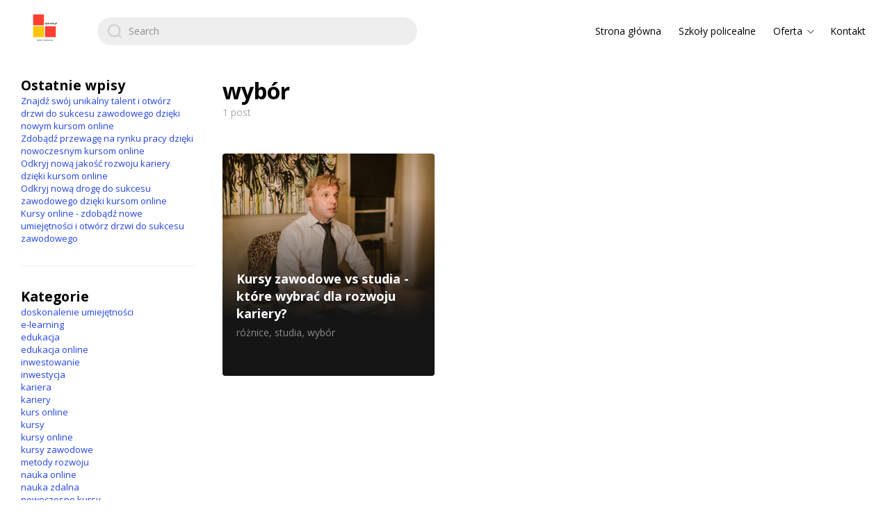

--- FILE ---
content_type: text/html; charset=UTF-8
request_url: https://spb.edu.pl/category/wybor/
body_size: 11565
content:
<!DOCTYPE html>

<html class="no-js" lang="pl-PL">
    <head>
        <meta charset="UTF-8">
        <meta name="viewport" content="width=device-width, initial-scale=1.0">
        <link rel="profile" href="https://gmpg.org/xfn/11">

        <meta name='robots' content='noindex, follow' />
	<style>img:is([sizes="auto" i], [sizes^="auto," i]) { contain-intrinsic-size: 3000px 1500px }</style>
	
	<!-- This site is optimized with the Yoast SEO plugin v26.2 - https://yoast.com/wordpress/plugins/seo/ -->
	<title>Archiwa wybór - spb.edu.pl</title>
	<meta property="og:locale" content="pl_PL" />
	<meta property="og:type" content="article" />
	<meta property="og:title" content="Archiwa wybór - spb.edu.pl" />
	<meta property="og:url" content="https://spb.edu.pl/category/wybor/" />
	<meta property="og:site_name" content="spb.edu.pl" />
	<meta name="twitter:card" content="summary_large_image" />
	<script type="application/ld+json" class="yoast-schema-graph">{"@context":"https://schema.org","@graph":[{"@type":"CollectionPage","@id":"https://spb.edu.pl/category/wybor/","url":"https://spb.edu.pl/category/wybor/","name":"Archiwa wybór - spb.edu.pl","isPartOf":{"@id":"https://spb.edu.pl/#website"},"primaryImageOfPage":{"@id":"https://spb.edu.pl/category/wybor/#primaryimage"},"image":{"@id":"https://spb.edu.pl/category/wybor/#primaryimage"},"thumbnailUrl":"https://spb.edu.pl/wp-content/uploads/sites/24/2023/08/pexels-photo-6517289-scaled.jpeg","breadcrumb":{"@id":"https://spb.edu.pl/category/wybor/#breadcrumb"},"inLanguage":"pl-PL"},{"@type":"ImageObject","inLanguage":"pl-PL","@id":"https://spb.edu.pl/category/wybor/#primaryimage","url":"https://spb.edu.pl/wp-content/uploads/sites/24/2023/08/pexels-photo-6517289-scaled.jpeg","contentUrl":"https://spb.edu.pl/wp-content/uploads/sites/24/2023/08/pexels-photo-6517289-scaled.jpeg","width":2560,"height":1707},{"@type":"BreadcrumbList","@id":"https://spb.edu.pl/category/wybor/#breadcrumb","itemListElement":[{"@type":"ListItem","position":1,"name":"Strona główna","item":"https://spb.edu.pl/"},{"@type":"ListItem","position":2,"name":"wybór"}]},{"@type":"WebSite","@id":"https://spb.edu.pl/#website","url":"https://spb.edu.pl/","name":"spb.edu.pl","description":"Kursy zawodowe dla każdego","publisher":{"@id":"https://spb.edu.pl/#organization"},"potentialAction":[{"@type":"SearchAction","target":{"@type":"EntryPoint","urlTemplate":"https://spb.edu.pl/?s={search_term_string}"},"query-input":{"@type":"PropertyValueSpecification","valueRequired":true,"valueName":"search_term_string"}}],"inLanguage":"pl-PL"},{"@type":"Organization","@id":"https://spb.edu.pl/#organization","name":"spb.edu.pl","url":"https://spb.edu.pl/","logo":{"@type":"ImageObject","inLanguage":"pl-PL","@id":"https://spb.edu.pl/#/schema/logo/image/","url":"https://spb.zaplecze.cfolks.pl/wp-content/uploads/sites/24/2022/03/spb.edu_.pl_.png","contentUrl":"https://spb.zaplecze.cfolks.pl/wp-content/uploads/sites/24/2022/03/spb.edu_.pl_.png","width":500,"height":500,"caption":"spb.edu.pl"},"image":{"@id":"https://spb.edu.pl/#/schema/logo/image/"}}]}</script>
	<!-- / Yoast SEO plugin. -->


<link rel='dns-prefetch' href='//fonts.googleapis.com' />
<link rel="alternate" type="application/rss+xml" title="spb.edu.pl &raquo; Kanał z wpisami" href="https://spb.edu.pl/feed/" />
<link rel="alternate" type="application/rss+xml" title="spb.edu.pl &raquo; Kanał z wpisami zaszufladkowanymi do kategorii wybór" href="https://spb.edu.pl/category/wybor/feed/" />
<script>
window._wpemojiSettings = {"baseUrl":"https:\/\/s.w.org\/images\/core\/emoji\/16.0.1\/72x72\/","ext":".png","svgUrl":"https:\/\/s.w.org\/images\/core\/emoji\/16.0.1\/svg\/","svgExt":".svg","source":{"concatemoji":"https:\/\/spb.edu.pl\/wp-includes\/js\/wp-emoji-release.min.js"}};
/*! This file is auto-generated */
!function(s,n){var o,i,e;function c(e){try{var t={supportTests:e,timestamp:(new Date).valueOf()};sessionStorage.setItem(o,JSON.stringify(t))}catch(e){}}function p(e,t,n){e.clearRect(0,0,e.canvas.width,e.canvas.height),e.fillText(t,0,0);var t=new Uint32Array(e.getImageData(0,0,e.canvas.width,e.canvas.height).data),a=(e.clearRect(0,0,e.canvas.width,e.canvas.height),e.fillText(n,0,0),new Uint32Array(e.getImageData(0,0,e.canvas.width,e.canvas.height).data));return t.every(function(e,t){return e===a[t]})}function u(e,t){e.clearRect(0,0,e.canvas.width,e.canvas.height),e.fillText(t,0,0);for(var n=e.getImageData(16,16,1,1),a=0;a<n.data.length;a++)if(0!==n.data[a])return!1;return!0}function f(e,t,n,a){switch(t){case"flag":return n(e,"\ud83c\udff3\ufe0f\u200d\u26a7\ufe0f","\ud83c\udff3\ufe0f\u200b\u26a7\ufe0f")?!1:!n(e,"\ud83c\udde8\ud83c\uddf6","\ud83c\udde8\u200b\ud83c\uddf6")&&!n(e,"\ud83c\udff4\udb40\udc67\udb40\udc62\udb40\udc65\udb40\udc6e\udb40\udc67\udb40\udc7f","\ud83c\udff4\u200b\udb40\udc67\u200b\udb40\udc62\u200b\udb40\udc65\u200b\udb40\udc6e\u200b\udb40\udc67\u200b\udb40\udc7f");case"emoji":return!a(e,"\ud83e\udedf")}return!1}function g(e,t,n,a){var r="undefined"!=typeof WorkerGlobalScope&&self instanceof WorkerGlobalScope?new OffscreenCanvas(300,150):s.createElement("canvas"),o=r.getContext("2d",{willReadFrequently:!0}),i=(o.textBaseline="top",o.font="600 32px Arial",{});return e.forEach(function(e){i[e]=t(o,e,n,a)}),i}function t(e){var t=s.createElement("script");t.src=e,t.defer=!0,s.head.appendChild(t)}"undefined"!=typeof Promise&&(o="wpEmojiSettingsSupports",i=["flag","emoji"],n.supports={everything:!0,everythingExceptFlag:!0},e=new Promise(function(e){s.addEventListener("DOMContentLoaded",e,{once:!0})}),new Promise(function(t){var n=function(){try{var e=JSON.parse(sessionStorage.getItem(o));if("object"==typeof e&&"number"==typeof e.timestamp&&(new Date).valueOf()<e.timestamp+604800&&"object"==typeof e.supportTests)return e.supportTests}catch(e){}return null}();if(!n){if("undefined"!=typeof Worker&&"undefined"!=typeof OffscreenCanvas&&"undefined"!=typeof URL&&URL.createObjectURL&&"undefined"!=typeof Blob)try{var e="postMessage("+g.toString()+"("+[JSON.stringify(i),f.toString(),p.toString(),u.toString()].join(",")+"));",a=new Blob([e],{type:"text/javascript"}),r=new Worker(URL.createObjectURL(a),{name:"wpTestEmojiSupports"});return void(r.onmessage=function(e){c(n=e.data),r.terminate(),t(n)})}catch(e){}c(n=g(i,f,p,u))}t(n)}).then(function(e){for(var t in e)n.supports[t]=e[t],n.supports.everything=n.supports.everything&&n.supports[t],"flag"!==t&&(n.supports.everythingExceptFlag=n.supports.everythingExceptFlag&&n.supports[t]);n.supports.everythingExceptFlag=n.supports.everythingExceptFlag&&!n.supports.flag,n.DOMReady=!1,n.readyCallback=function(){n.DOMReady=!0}}).then(function(){return e}).then(function(){var e;n.supports.everything||(n.readyCallback(),(e=n.source||{}).concatemoji?t(e.concatemoji):e.wpemoji&&e.twemoji&&(t(e.twemoji),t(e.wpemoji)))}))}((window,document),window._wpemojiSettings);
</script>

<style id='wp-emoji-styles-inline-css'>

	img.wp-smiley, img.emoji {
		display: inline !important;
		border: none !important;
		box-shadow: none !important;
		height: 1em !important;
		width: 1em !important;
		margin: 0 0.07em !important;
		vertical-align: -0.1em !important;
		background: none !important;
		padding: 0 !important;
	}
</style>
<link rel='stylesheet' id='wp-block-library-css' href='https://spb.edu.pl/wp-includes/css/dist/block-library/style.min.css?ver=de86833eb1e3b4cdb6c471acdc682ffa' media='all' />
<style id='classic-theme-styles-inline-css'>
/*! This file is auto-generated */
.wp-block-button__link{color:#fff;background-color:#32373c;border-radius:9999px;box-shadow:none;text-decoration:none;padding:calc(.667em + 2px) calc(1.333em + 2px);font-size:1.125em}.wp-block-file__button{background:#32373c;color:#fff;text-decoration:none}
</style>
<link rel='stylesheet' id='twentig-blocks-css' href='https://spb.edu.pl/wp-content/plugins/twentig/dist/style-index.css?ver=2f2aa03d36da08e54bf6' media='all' />
<style id='global-styles-inline-css'>
:root{--wp--preset--aspect-ratio--square: 1;--wp--preset--aspect-ratio--4-3: 4/3;--wp--preset--aspect-ratio--3-4: 3/4;--wp--preset--aspect-ratio--3-2: 3/2;--wp--preset--aspect-ratio--2-3: 2/3;--wp--preset--aspect-ratio--16-9: 16/9;--wp--preset--aspect-ratio--9-16: 9/16;--wp--preset--color--black: #000000;--wp--preset--color--cyan-bluish-gray: #abb8c3;--wp--preset--color--white: #ffffff;--wp--preset--color--pale-pink: #f78da7;--wp--preset--color--vivid-red: #cf2e2e;--wp--preset--color--luminous-vivid-orange: #ff6900;--wp--preset--color--luminous-vivid-amber: #fcb900;--wp--preset--color--light-green-cyan: #7bdcb5;--wp--preset--color--vivid-green-cyan: #00d084;--wp--preset--color--pale-cyan-blue: #8ed1fc;--wp--preset--color--vivid-cyan-blue: #0693e3;--wp--preset--color--vivid-purple: #9b51e0;--wp--preset--gradient--vivid-cyan-blue-to-vivid-purple: linear-gradient(135deg,rgba(6,147,227,1) 0%,rgb(155,81,224) 100%);--wp--preset--gradient--light-green-cyan-to-vivid-green-cyan: linear-gradient(135deg,rgb(122,220,180) 0%,rgb(0,208,130) 100%);--wp--preset--gradient--luminous-vivid-amber-to-luminous-vivid-orange: linear-gradient(135deg,rgba(252,185,0,1) 0%,rgba(255,105,0,1) 100%);--wp--preset--gradient--luminous-vivid-orange-to-vivid-red: linear-gradient(135deg,rgba(255,105,0,1) 0%,rgb(207,46,46) 100%);--wp--preset--gradient--very-light-gray-to-cyan-bluish-gray: linear-gradient(135deg,rgb(238,238,238) 0%,rgb(169,184,195) 100%);--wp--preset--gradient--cool-to-warm-spectrum: linear-gradient(135deg,rgb(74,234,220) 0%,rgb(151,120,209) 20%,rgb(207,42,186) 40%,rgb(238,44,130) 60%,rgb(251,105,98) 80%,rgb(254,248,76) 100%);--wp--preset--gradient--blush-light-purple: linear-gradient(135deg,rgb(255,206,236) 0%,rgb(152,150,240) 100%);--wp--preset--gradient--blush-bordeaux: linear-gradient(135deg,rgb(254,205,165) 0%,rgb(254,45,45) 50%,rgb(107,0,62) 100%);--wp--preset--gradient--luminous-dusk: linear-gradient(135deg,rgb(255,203,112) 0%,rgb(199,81,192) 50%,rgb(65,88,208) 100%);--wp--preset--gradient--pale-ocean: linear-gradient(135deg,rgb(255,245,203) 0%,rgb(182,227,212) 50%,rgb(51,167,181) 100%);--wp--preset--gradient--electric-grass: linear-gradient(135deg,rgb(202,248,128) 0%,rgb(113,206,126) 100%);--wp--preset--gradient--midnight: linear-gradient(135deg,rgb(2,3,129) 0%,rgb(40,116,252) 100%);--wp--preset--font-size--small: 13px;--wp--preset--font-size--medium: 20px;--wp--preset--font-size--large: 36px;--wp--preset--font-size--x-large: 42px;--wp--preset--spacing--20: 0.44rem;--wp--preset--spacing--30: 0.67rem;--wp--preset--spacing--40: 1rem;--wp--preset--spacing--50: 1.5rem;--wp--preset--spacing--60: 2.25rem;--wp--preset--spacing--70: 3.38rem;--wp--preset--spacing--80: 5.06rem;--wp--preset--shadow--natural: 6px 6px 9px rgba(0, 0, 0, 0.2);--wp--preset--shadow--deep: 12px 12px 50px rgba(0, 0, 0, 0.4);--wp--preset--shadow--sharp: 6px 6px 0px rgba(0, 0, 0, 0.2);--wp--preset--shadow--outlined: 6px 6px 0px -3px rgba(255, 255, 255, 1), 6px 6px rgba(0, 0, 0, 1);--wp--preset--shadow--crisp: 6px 6px 0px rgba(0, 0, 0, 1);}:where(.is-layout-flex){gap: 0.5em;}:where(.is-layout-grid){gap: 0.5em;}body .is-layout-flex{display: flex;}.is-layout-flex{flex-wrap: wrap;align-items: center;}.is-layout-flex > :is(*, div){margin: 0;}body .is-layout-grid{display: grid;}.is-layout-grid > :is(*, div){margin: 0;}:where(.wp-block-columns.is-layout-flex){gap: 2em;}:where(.wp-block-columns.is-layout-grid){gap: 2em;}:where(.wp-block-post-template.is-layout-flex){gap: 1.25em;}:where(.wp-block-post-template.is-layout-grid){gap: 1.25em;}.has-black-color{color: var(--wp--preset--color--black) !important;}.has-cyan-bluish-gray-color{color: var(--wp--preset--color--cyan-bluish-gray) !important;}.has-white-color{color: var(--wp--preset--color--white) !important;}.has-pale-pink-color{color: var(--wp--preset--color--pale-pink) !important;}.has-vivid-red-color{color: var(--wp--preset--color--vivid-red) !important;}.has-luminous-vivid-orange-color{color: var(--wp--preset--color--luminous-vivid-orange) !important;}.has-luminous-vivid-amber-color{color: var(--wp--preset--color--luminous-vivid-amber) !important;}.has-light-green-cyan-color{color: var(--wp--preset--color--light-green-cyan) !important;}.has-vivid-green-cyan-color{color: var(--wp--preset--color--vivid-green-cyan) !important;}.has-pale-cyan-blue-color{color: var(--wp--preset--color--pale-cyan-blue) !important;}.has-vivid-cyan-blue-color{color: var(--wp--preset--color--vivid-cyan-blue) !important;}.has-vivid-purple-color{color: var(--wp--preset--color--vivid-purple) !important;}.has-black-background-color{background-color: var(--wp--preset--color--black) !important;}.has-cyan-bluish-gray-background-color{background-color: var(--wp--preset--color--cyan-bluish-gray) !important;}.has-white-background-color{background-color: var(--wp--preset--color--white) !important;}.has-pale-pink-background-color{background-color: var(--wp--preset--color--pale-pink) !important;}.has-vivid-red-background-color{background-color: var(--wp--preset--color--vivid-red) !important;}.has-luminous-vivid-orange-background-color{background-color: var(--wp--preset--color--luminous-vivid-orange) !important;}.has-luminous-vivid-amber-background-color{background-color: var(--wp--preset--color--luminous-vivid-amber) !important;}.has-light-green-cyan-background-color{background-color: var(--wp--preset--color--light-green-cyan) !important;}.has-vivid-green-cyan-background-color{background-color: var(--wp--preset--color--vivid-green-cyan) !important;}.has-pale-cyan-blue-background-color{background-color: var(--wp--preset--color--pale-cyan-blue) !important;}.has-vivid-cyan-blue-background-color{background-color: var(--wp--preset--color--vivid-cyan-blue) !important;}.has-vivid-purple-background-color{background-color: var(--wp--preset--color--vivid-purple) !important;}.has-black-border-color{border-color: var(--wp--preset--color--black) !important;}.has-cyan-bluish-gray-border-color{border-color: var(--wp--preset--color--cyan-bluish-gray) !important;}.has-white-border-color{border-color: var(--wp--preset--color--white) !important;}.has-pale-pink-border-color{border-color: var(--wp--preset--color--pale-pink) !important;}.has-vivid-red-border-color{border-color: var(--wp--preset--color--vivid-red) !important;}.has-luminous-vivid-orange-border-color{border-color: var(--wp--preset--color--luminous-vivid-orange) !important;}.has-luminous-vivid-amber-border-color{border-color: var(--wp--preset--color--luminous-vivid-amber) !important;}.has-light-green-cyan-border-color{border-color: var(--wp--preset--color--light-green-cyan) !important;}.has-vivid-green-cyan-border-color{border-color: var(--wp--preset--color--vivid-green-cyan) !important;}.has-pale-cyan-blue-border-color{border-color: var(--wp--preset--color--pale-cyan-blue) !important;}.has-vivid-cyan-blue-border-color{border-color: var(--wp--preset--color--vivid-cyan-blue) !important;}.has-vivid-purple-border-color{border-color: var(--wp--preset--color--vivid-purple) !important;}.has-vivid-cyan-blue-to-vivid-purple-gradient-background{background: var(--wp--preset--gradient--vivid-cyan-blue-to-vivid-purple) !important;}.has-light-green-cyan-to-vivid-green-cyan-gradient-background{background: var(--wp--preset--gradient--light-green-cyan-to-vivid-green-cyan) !important;}.has-luminous-vivid-amber-to-luminous-vivid-orange-gradient-background{background: var(--wp--preset--gradient--luminous-vivid-amber-to-luminous-vivid-orange) !important;}.has-luminous-vivid-orange-to-vivid-red-gradient-background{background: var(--wp--preset--gradient--luminous-vivid-orange-to-vivid-red) !important;}.has-very-light-gray-to-cyan-bluish-gray-gradient-background{background: var(--wp--preset--gradient--very-light-gray-to-cyan-bluish-gray) !important;}.has-cool-to-warm-spectrum-gradient-background{background: var(--wp--preset--gradient--cool-to-warm-spectrum) !important;}.has-blush-light-purple-gradient-background{background: var(--wp--preset--gradient--blush-light-purple) !important;}.has-blush-bordeaux-gradient-background{background: var(--wp--preset--gradient--blush-bordeaux) !important;}.has-luminous-dusk-gradient-background{background: var(--wp--preset--gradient--luminous-dusk) !important;}.has-pale-ocean-gradient-background{background: var(--wp--preset--gradient--pale-ocean) !important;}.has-electric-grass-gradient-background{background: var(--wp--preset--gradient--electric-grass) !important;}.has-midnight-gradient-background{background: var(--wp--preset--gradient--midnight) !important;}.has-small-font-size{font-size: var(--wp--preset--font-size--small) !important;}.has-medium-font-size{font-size: var(--wp--preset--font-size--medium) !important;}.has-large-font-size{font-size: var(--wp--preset--font-size--large) !important;}.has-x-large-font-size{font-size: var(--wp--preset--font-size--x-large) !important;}
:where(.wp-block-post-template.is-layout-flex){gap: 1.25em;}:where(.wp-block-post-template.is-layout-grid){gap: 1.25em;}
:where(.wp-block-columns.is-layout-flex){gap: 2em;}:where(.wp-block-columns.is-layout-grid){gap: 2em;}
:root :where(.wp-block-pullquote){font-size: 1.5em;line-height: 1.6;}
@media (max-width: 767px) { .tw-sm-hidden { display: none !important; }}@media (min-width: 768px) and (max-width: 1023px) { .tw-md-hidden { display: none !important; }}@media (min-width: 1024px) { .tw-lg-hidden { display: none !important; }}@media (width < 768px) { .tw-sm-hidden { display: none !important; }}@media (768px <= width < 1024px) { .tw-md-hidden { display: none !important; }}@media (width >= 1024px) { .tw-lg-hidden { display: none !important; }}
.tw-mt-0{margin-top:0px!important;}.tw-mb-0{margin-bottom:0px!important;}.tw-mt-1{margin-top:5px!important;}.tw-mb-1{margin-bottom:5px!important;}.tw-mt-2{margin-top:10px!important;}.tw-mb-2{margin-bottom:10px!important;}.tw-mt-3{margin-top:15px!important;}.tw-mb-3{margin-bottom:15px!important;}.tw-mt-4{margin-top:20px!important;}.tw-mb-4{margin-bottom:20px!important;}.tw-mt-5{margin-top:30px!important;}.tw-mb-5{margin-bottom:30px!important;}.tw-mt-6{margin-top:40px!important;}.tw-mb-6{margin-bottom:40px!important;}.tw-mt-7{margin-top:50px!important;}.tw-mb-7{margin-bottom:50px!important;}.tw-mt-8{margin-top:60px!important;}.tw-mb-8{margin-bottom:60px!important;}.tw-mt-9{margin-top:80px!important;}.tw-mb-9{margin-bottom:80px!important;}.tw-mt-10{margin-top:100px!important;}.tw-mb-10{margin-bottom:100px!important;}.tw-mt-auto{margin-top:auto!important;}.tw-mb-auto{margin-bottom:auto!important;}
</style>
<link rel='stylesheet' id='contact-form-7-css' href='https://spb.edu.pl/wp-content/plugins/contact-form-7/includes/css/styles.css?ver=6.1.2' media='all' />
<link rel='stylesheet' id='zentile-google-fonts-css' href='https://fonts.googleapis.com/css2?family=Open+Sans:wght@400;700&#038;display=swap' media='all' />
<link rel='stylesheet' id='zentile-css-bundle-css' href='https://spb.edu.pl/wp-content/themes/zentile/dist/bundle.min.css?ver=1.7.1' media='all' />
<script src="https://spb.edu.pl/wp-content/themes/zentile/dist/bundle.min.js?ver=1.7.1" id="zentile-js-bundle-js"></script>
<link rel="https://api.w.org/" href="https://spb.edu.pl/wp-json/" /><link rel="alternate" title="JSON" type="application/json" href="https://spb.edu.pl/wp-json/wp/v2/categories/33" /><link rel="EditURI" type="application/rsd+xml" title="RSD" href="https://spb.edu.pl/xmlrpc.php?rsd" />

<noscript><style>.tw-block-animation{opacity:1;transform:none;clip-path:none;}</style></noscript>
<link rel="icon" href="https://spb.edu.pl/wp-content/uploads/sites/24/2022/03/cropped-spb.edu_.pl_.png" sizes="32x32" />
<link rel="icon" href="https://spb.edu.pl/wp-content/uploads/sites/24/2022/03/cropped-spb.edu_.pl_.png" sizes="192x192" />
<link rel="apple-touch-icon" href="https://spb.edu.pl/wp-content/uploads/sites/24/2022/03/cropped-spb.edu_.pl_.png" />
<meta name="msapplication-TileImage" content="https://spb.edu.pl/wp-content/uploads/sites/24/2022/03/cropped-spb.edu_.pl_.png" />
		<style id="wp-custom-css">
			.post-card__meta {
	visibility: hidden;
}
.post__author {
	visibility: hidden;
}		</style>
		    </head>

    
    <body class="archive category category-wybor category-33 wp-custom-logo wp-theme-zentile layout--has-lsidebar">
        
        <a class="skip-link screen-reader-text h-shadow-focus" href="#site-content">
            Skip to the content        </a>

        <div id="site-container">
            <header id="site-header">
                <h1 class="site-header__logo"><a href="https://spb.edu.pl" class="dark-link"><img src="https://spb.edu.pl/wp-content/uploads/sites/24/2022/03/cropped-spb.edu_.pl_.png" alt="spb.edu.pl"></a></h1>
                <div class="site-header__search-nav">
                    
<form role="search" method="get" class="search-form" action="https://spb.edu.pl/">
    <label for="search-form-1">
        <span class="screen-reader-text">Search for:</span>
        <input type="search" id="search-form-1" class="search-form__input" placeholder="Search" value="" name="s" />

        <svg xmlns="http://www.w3.org/2000/svg" viewBox="0 0 23 23">
        <path d="M38.710696,48.0601792 L43,52.3494831 L41.3494831,54 L37.0601792,49.710696 C35.2632422,51.1481185 32.9839107,52.0076499 30.5038249,52.0076499 C24.7027226,52.0076499 20,47.3049272 20,41.5038249 C20,35.7027226 24.7027226,31 30.5038249,31 C36.3049272,31 41.0076499,35.7027226 41.0076499,41.5038249 C41.0076499,43.9839107 40.1481185,46.2632422 38.710696,48.0601792 Z M36.3875844,47.1716785 C37.8030221,45.7026647 38.6734666,43.7048964 38.6734666,41.5038249 C38.6734666,36.9918565 35.0157934,33.3341833 30.5038249,33.3341833 C25.9918565,33.3341833 22.3341833,36.9918565 22.3341833,41.5038249 C22.3341833,46.0157934 25.9918565,49.6734666 30.5038249,49.6734666 C32.7048964,49.6734666 34.7026647,48.8030221 36.1716785,47.3875844 C36.2023931,47.347638 36.2360451,47.3092237 36.2726343,47.2726343 C36.3092237,47.2360451 36.347638,47.2023931 36.3875844,47.1716785 Z" transform="translate(-20 -31)"/>
        </svg>    </label>
</form>
                                            <nav id="site-nav" role="navigation">
                            <ul class="primary-menu has-dark-link">
                                <li id="menu-item-336" class="menu-item menu-item-type-custom menu-item-object-custom menu-item-home menu-item-336"><a href="https://spb.edu.pl">Strona główna</a></li>
<li id="menu-item-341" class="menu-item menu-item-type-post_type menu-item-object-page menu-item-341"><a href="https://spb.edu.pl/szkoly-policealne/">Szkoły policealne</a></li>
<li id="menu-item-337" class="menu-item menu-item-type-post_type menu-item-object-page menu-item-has-children menu-item-337"><a href="https://spb.edu.pl/oferta/">Oferta</a>
<ul class="sub-menu">
	<li id="menu-item-340" class="menu-item menu-item-type-post_type menu-item-object-page menu-item-340"><a href="https://spb.edu.pl/kursy-jezykowe/">Kursy językowe</a></li>
	<li id="menu-item-338" class="menu-item menu-item-type-post_type menu-item-object-page menu-item-338"><a href="https://spb.edu.pl/kursy-zawodowe/">Kursy zawodowe</a></li>
	<li id="menu-item-339" class="menu-item menu-item-type-post_type menu-item-object-page menu-item-339"><a href="https://spb.edu.pl/kursy-maturalne/">Kursy maturalne</a></li>
</ul>
</li>
<li id="menu-item-342" class="menu-item menu-item-type-post_type menu-item-object-page menu-item-342"><a href="https://spb.edu.pl/kontakt/">Kontakt</a></li>
                            </ul>
                        </nav>
                    
                    <button class="mobile-nav-toggle js-mobile-nav-show" aria-label="Open navigation menu" aria-expanded="false">
                        <svg viewBox="0 0 512 512" xmlns="http://www.w3.org/2000/svg">
        <path d="M417.4,224H94.6C77.7,224,64,238.3,64,256c0,17.7,13.7,32,30.6,32h322.8c16.9,0,30.6-14.3,30.6-32 C448,238.3,434.3,224,417.4,224z"/>
        <path d="M417.4,96H94.6C77.7,96,64,110.3,64,128c0,17.7,13.7,32,30.6,32h322.8c16.9,0,30.6-14.3,30.6-32 C448,110.3,434.3,96,417.4,96z"/>
        <path d="M417.4,352H94.6C77.7,352,64,366.3,64,384c0,17.7,13.7,32,30.6,32h322.8c16.9,0,30.6-14.3,30.6-32 C448,366.3,434.3,352,417.4,352z"/>
        </svg>                    </button>
                </div>
            </header>

            <div id="site-wrapper">
                <main id="site-content" role="main">    <header class="archive-header">
        
        <div class="archive-header__body">
                            <h1 class="archive-header__title h-break-word">
                    wybór                </h1>

                <div class="archive-header__count">
                    1 post                </div>
            
                    </div>
    </header>
	<div class="post-list">
    <article class="post-card " style="--post-color: #151515">
        <a href="https://spb.edu.pl/studia/kursy-zawodowe-vs-studia-ktore-wybrac-dla-rozwoju-kariery/" class="post-card__link" tabindex="-1">Kursy zawodowe vs studia - które wybrać dla rozwoju kariery?</a>

        
        
        <div class="post-card__body">
            <h2 class="post-card__title"><a href="https://spb.edu.pl/studia/kursy-zawodowe-vs-studia-ktore-wybrac-dla-rozwoju-kariery/">Kursy zawodowe vs studia - które wybrać dla rozwoju kariery?</a></h2><div class="post-card__categories h-truncate"><a href="https://spb.edu.pl/category/roznice/" rel="category tag">różnice</a>, <a href="https://spb.edu.pl/category/studia/" rel="category tag">studia</a>, <a href="https://spb.edu.pl/category/wybor/" rel="category tag">wybór</a></div><div class="post-card__meta"><time datetime="2023-08-18T08:37:58+00:00" title="Fri, 18 Aug 2023 08:37:58 +0000">2 lata ago</time></div>        </div>

        <div class="post-card__bg" style="background-color: #151515; background-image: url('https://spb.edu.pl/wp-content/uploads/sites/24/2023/08/pexels-photo-6517289-scaled.jpeg')"></div>
    </article>
</div>                </main>

                    <aside id="site-sidebar" role="complementary" >
        <div class="sidebar__widgets widget-area--vertical h-hide-scrollbar">
            <button class="sidebar__close js-mobile-nav-close" aria-label="Close navigation menu">
                <svg xmlns="http://www.w3.org/2000/svg" viewBox="0 0 16 16">
        <polygon fill-rule="evenodd" points="6.852 7.649 .399 1.195 1.445 .149 7.899 6.602 14.352 .149 15.399 1.195 8.945 7.649 15.399 14.102 14.352 15.149 7.899 8.695 1.445 15.149 .399 14.102"/>
        </svg>            </button>

                            <div class="widget zentile-widget-mobile-nav">
                    <div class="widget-content">
                        <h2 class="widget-title">Primary Menu</h2>

                        <ul class="menu menu--primary">
                            <li class="menu-item menu-item-type-custom menu-item-object-custom menu-item-home menu-item-336"><a href="https://spb.edu.pl">Strona główna</a></li>
<li class="menu-item menu-item-type-post_type menu-item-object-page menu-item-341"><a href="https://spb.edu.pl/szkoly-policealne/">Szkoły policealne</a></li>
<li class="menu-item menu-item-type-post_type menu-item-object-page menu-item-has-children menu-item-337"><a href="https://spb.edu.pl/oferta/">Oferta</a>
<ul class="sub-menu">
	<li class="menu-item menu-item-type-post_type menu-item-object-page menu-item-340"><a href="https://spb.edu.pl/kursy-jezykowe/">Kursy językowe</a></li>
	<li class="menu-item menu-item-type-post_type menu-item-object-page menu-item-338"><a href="https://spb.edu.pl/kursy-zawodowe/">Kursy zawodowe</a></li>
	<li class="menu-item menu-item-type-post_type menu-item-object-page menu-item-339"><a href="https://spb.edu.pl/kursy-maturalne/">Kursy maturalne</a></li>
</ul>
</li>
<li class="menu-item menu-item-type-post_type menu-item-object-page menu-item-342"><a href="https://spb.edu.pl/kontakt/">Kontakt</a></li>
                        </ul>
                    </div>
                </div>
            
            <div class="widget widget_block"><div class="widget-content">
<div class="wp-block-group"><div class="wp-block-group__inner-container is-layout-flow wp-block-group-is-layout-flow">
<h2 class="wp-block-heading">Ostatnie wpisy</h2>


<ul class="wp-block-latest-posts__list wp-block-latest-posts"><li><a class="wp-block-latest-posts__post-title" href="https://spb.edu.pl/bez-kategorii/znajdz-swoj-unikalny-talent-i-otworz-drzwi-do-sukcesu-zawodowego-dzieki-nowym-kursom-online/">Znajdź swój unikalny talent i otwórz drzwi do sukcesu zawodowego dzięki nowym kursom online</a></li>
<li><a class="wp-block-latest-posts__post-title" href="https://spb.edu.pl/rynek-pracy/zdobadz-przewage-na-rynku-pracy-dzieki-nowoczesnym-kursom-online/">Zdobądź przewagę na rynku pracy dzięki nowoczesnym kursom online</a></li>
<li><a class="wp-block-latest-posts__post-title" href="https://spb.edu.pl/szkolenia-internetowe/odkryj-nowa-jakosc-rozwoju-kariery-dzieki-kursom-online/">Odkryj nową jakość rozwoju kariery dzięki kursom online</a></li>
<li><a class="wp-block-latest-posts__post-title" href="https://spb.edu.pl/bez-kategorii/odkryj-nowa-droge-do-sukcesu-zawodowego-dzieki-kursom-online/">Odkryj nową drogę do sukcesu zawodowego dzięki kursom online</a></li>
<li><a class="wp-block-latest-posts__post-title" href="https://spb.edu.pl/zdobadz-nowe-umiejetnosci/kursy-online-zdobadz-nowe-umiejetnosci-i-otworz-drzwi-do-sukcesu-zawodowego/">Kursy online - zdobądź nowe umiejętności i otwórz drzwi do sukcesu zawodowego</a></li>
</ul></div></div>
</div></div><div class="widget widget_block"><div class="widget-content">
<div class="wp-block-group"><div class="wp-block-group__inner-container is-layout-flow wp-block-group-is-layout-flow">
<h2 class="wp-block-heading">Kategorie</h2>


<ul class="wp-block-categories-list wp-block-categories">	<li class="cat-item cat-item-31"><a href="https://spb.edu.pl/category/doskonalenie-umiejetnosci/">doskonalenie umiejętności</a>
</li>
	<li class="cat-item cat-item-46"><a href="https://spb.edu.pl/category/e-learning/">e-learning</a>
</li>
	<li class="cat-item cat-item-28"><a href="https://spb.edu.pl/category/edukacja/">edukacja</a>
</li>
	<li class="cat-item cat-item-61"><a href="https://spb.edu.pl/category/edukacja-online/">edukacja online</a>
</li>
	<li class="cat-item cat-item-37"><a href="https://spb.edu.pl/category/inwestowanie/">inwestowanie</a>
</li>
	<li class="cat-item cat-item-18"><a href="https://spb.edu.pl/category/inwestycja/">inwestycja</a>
</li>
	<li class="cat-item cat-item-20"><a href="https://spb.edu.pl/category/kariera/">kariera</a>
</li>
	<li class="cat-item cat-item-25"><a href="https://spb.edu.pl/category/kariery/">kariery</a>
</li>
	<li class="cat-item cat-item-48"><a href="https://spb.edu.pl/category/kurs-online/">kurs online</a>
</li>
	<li class="cat-item cat-item-23"><a href="https://spb.edu.pl/category/kursy/">kursy</a>
</li>
	<li class="cat-item cat-item-35"><a href="https://spb.edu.pl/category/kursy-online/">kursy online</a>
</li>
	<li class="cat-item cat-item-16"><a href="https://spb.edu.pl/category/kursy-zawodowe/">kursy zawodowe</a>
</li>
	<li class="cat-item cat-item-49"><a href="https://spb.edu.pl/category/metody-rozwoju/">metody rozwoju</a>
</li>
	<li class="cat-item cat-item-60"><a href="https://spb.edu.pl/category/nauka-online/">nauka online</a>
</li>
	<li class="cat-item cat-item-47"><a href="https://spb.edu.pl/category/nauka-zdalna/">nauka zdalna</a>
</li>
	<li class="cat-item cat-item-62"><a href="https://spb.edu.pl/category/nowoczesne-kursy/">nowoczesne kursy</a>
</li>
	<li class="cat-item cat-item-58"><a href="https://spb.edu.pl/category/odkrywanie-talentu/">odkrywanie talentu</a>
</li>
	<li class="cat-item cat-item-2"><a href="https://spb.edu.pl/category/oferta-2/">Oferta</a>
</li>
	<li class="cat-item cat-item-43"><a href="https://spb.edu.pl/category/online/">online</a>
</li>
	<li class="cat-item cat-item-55"><a href="https://spb.edu.pl/category/pasja/">pasja</a>
</li>
	<li class="cat-item cat-item-44"><a href="https://spb.edu.pl/category/perspektywa/">perspektywa</a>
</li>
	<li class="cat-item cat-item-22"><a href="https://spb.edu.pl/category/przyszlosc/">przyszłość</a>
</li>
	<li class="cat-item cat-item-40"><a href="https://spb.edu.pl/category/przyszlosc-zawodowa/">przyszłość zawodowa</a>
</li>
	<li class="cat-item cat-item-34"><a href="https://spb.edu.pl/category/roznice/">różnice</a>
</li>
	<li class="cat-item cat-item-51"><a href="https://spb.edu.pl/category/rozwijanie-umiejetnosci/">rozwijanie umiejętności</a>
</li>
	<li class="cat-item cat-item-41"><a href="https://spb.edu.pl/category/rozwoj/">rozwój</a>
</li>
	<li class="cat-item cat-item-30"><a href="https://spb.edu.pl/category/rozwoj-kariery/">rozwój kariery</a>
</li>
	<li class="cat-item cat-item-29"><a href="https://spb.edu.pl/category/rozwoj-osobisty/">rozwój osobisty</a>
</li>
	<li class="cat-item cat-item-17"><a href="https://spb.edu.pl/category/rozwoj-zawodowy/">rozwój zawodowy</a>
</li>
	<li class="cat-item cat-item-66"><a href="https://spb.edu.pl/category/rynek-pracy/">rynek pracy</a>
</li>
	<li class="cat-item cat-item-53"><a href="https://spb.edu.pl/category/samoksztalcenie/">samokształcenie</a>
</li>
	<li class="cat-item cat-item-59"><a href="https://spb.edu.pl/category/samorozwoj/">samorozwój</a>
</li>
	<li class="cat-item cat-item-32"><a href="https://spb.edu.pl/category/studia/">studia</a>
</li>
	<li class="cat-item cat-item-26"><a href="https://spb.edu.pl/category/sukces/">sukces</a>
</li>
	<li class="cat-item cat-item-38"><a href="https://spb.edu.pl/category/sukces-zawodowy/">sukces zawodowy</a>
</li>
	<li class="cat-item cat-item-27"><a href="https://spb.edu.pl/category/szkolenia/">szkolenia</a>
</li>
	<li class="cat-item cat-item-65"><a href="https://spb.edu.pl/category/szkolenia-internetowe/">szkolenia internetowe</a>
</li>
	<li class="cat-item cat-item-45"><a href="https://spb.edu.pl/category/szkolenia-online/">szkolenia online</a>
</li>
	<li class="cat-item cat-item-50"><a href="https://spb.edu.pl/category/szkolenie-online/">szkolenie online</a>
</li>
	<li class="cat-item cat-item-3"><a href="https://spb.edu.pl/category/szkoly-policealne-2/">Szkoly policealne</a>
</li>
	<li class="cat-item cat-item-57"><a href="https://spb.edu.pl/category/talent/">talent</a>
</li>
	<li class="cat-item cat-item-24"><a href="https://spb.edu.pl/category/umiejetnosci/">umiejętności</a>
</li>
	<li class="cat-item cat-item-33 current-cat"><a aria-current="page" href="https://spb.edu.pl/category/wybor/">wybór</a>
</li>
	<li class="cat-item cat-item-42"><a href="https://spb.edu.pl/category/zawodowe/">zawodowe</a>
</li>
	<li class="cat-item cat-item-21"><a href="https://spb.edu.pl/category/zawody/">zawody</a>
</li>
	<li class="cat-item cat-item-56"><a href="https://spb.edu.pl/category/zdalne-nauczanie/">zdalne nauczanie</a>
</li>
	<li class="cat-item cat-item-54"><a href="https://spb.edu.pl/category/zdalne-nauki/">zdalne nauki</a>
</li>
	<li class="cat-item cat-item-52"><a href="https://spb.edu.pl/category/zdalne-szkolenia/">zdalne szkolenia</a>
</li>
	<li class="cat-item cat-item-64"><a href="https://spb.edu.pl/category/zdobadz-nowe-umiejetnosci/">zdobądź nowe umiejętności</a>
</li>
	<li class="cat-item cat-item-63"><a href="https://spb.edu.pl/category/zdobadz-przewage/">zdobądź przewagę</a>
</li>
	<li class="cat-item cat-item-39"><a href="https://spb.edu.pl/category/zdobycie-umiejetnosci/">zdobycie umiejętności</a>
</li>
	<li class="cat-item cat-item-36"><a href="https://spb.edu.pl/category/zdobywanie-nowych-umiejetnosci/">zdobywanie nowych umiejętności</a>
</li>
	<li class="cat-item cat-item-19"><a href="https://spb.edu.pl/category/zdobywanie-umiejetnosci/">zdobywanie umiejętności</a>
</li>
</ul></div></div>
</div></div><div class="widget widget_block"><div class="widget-content">
<div class="wp-block-group"><div class="wp-block-group__inner-container is-layout-flow wp-block-group-is-layout-flow">
<h2 class="wp-block-heading">Archiwa</h2>


<ul class="wp-block-archives-list wp-block-archives">	<li><a href='https://spb.edu.pl/2024/01/'>styczeń 2024</a></li>
	<li><a href='https://spb.edu.pl/2023/12/'>grudzień 2023</a></li>
	<li><a href='https://spb.edu.pl/2023/11/'>listopad 2023</a></li>
	<li><a href='https://spb.edu.pl/2023/10/'>październik 2023</a></li>
	<li><a href='https://spb.edu.pl/2023/09/'>wrzesień 2023</a></li>
	<li><a href='https://spb.edu.pl/2023/08/'>sierpień 2023</a></li>
	<li><a href='https://spb.edu.pl/2023/07/'>lipiec 2023</a></li>
	<li><a href='https://spb.edu.pl/2016/01/'>styczeń 2016</a></li>
	<li><a href='https://spb.edu.pl/2015/12/'>grudzień 2015</a></li>
	<li><a href='https://spb.edu.pl/2015/11/'>listopad 2015</a></li>
	<li><a href='https://spb.edu.pl/2015/10/'>październik 2015</a></li>
	<li><a href='https://spb.edu.pl/2015/09/'>wrzesień 2015</a></li>
	<li><a href='https://spb.edu.pl/2015/08/'>sierpień 2015</a></li>
	<li><a href='https://spb.edu.pl/2015/07/'>lipiec 2015</a></li>
</ul></div></div>
</div></div>        </div>
    </aside>
                </div>
                            <div class="site-footer__widgets widget-area--horizontal">
                    <div class="widget widget_block"><div class="widget-content"><div class="wp-widget-group__inner-blocks">
<div class="wp-block-columns is-layout-flex wp-container-core-columns-is-layout-9d6595d7 wp-block-columns-is-layout-flex">
<div class="wp-block-column is-layout-flow wp-block-column-is-layout-flow" style="--col-width:100%;flex-basis:100%">
<div class="wp-block-group"><div class="wp-block-group__inner-container is-layout-flow wp-block-group-is-layout-flow"></div></div>
</div>
</div>
</div></div></div><div class="widget widget_block widget_text"><div class="widget-content">
<p></p>
</div></div><div class="widget widget_block"><div class="widget-content">
<div style="height:100px" aria-hidden="true" class="wp-block-spacer"></div>
</div></div><div class="widget widget_block"><div class="widget-content">
<ul class="wp-block-social-links aligncenter has-large-icon-size is-style-logos-only is-horizontal is-content-justification-center is-layout-flex wp-container-core-social-links-is-layout-499968f5 wp-block-social-links-is-layout-flex"><li class="wp-social-link wp-social-link-facebook  wp-block-social-link"><a href="https://spb.edu.pl" class="wp-block-social-link-anchor"><svg width="24" height="24" viewBox="0 0 24 24" version="1.1" xmlns="http://www.w3.org/2000/svg" aria-hidden="true" focusable="false"><path d="M12 2C6.5 2 2 6.5 2 12c0 5 3.7 9.1 8.4 9.9v-7H7.9V12h2.5V9.8c0-2.5 1.5-3.9 3.8-3.9 1.1 0 2.2.2 2.2.2v2.5h-1.3c-1.2 0-1.6.8-1.6 1.6V12h2.8l-.4 2.9h-2.3v7C18.3 21.1 22 17 22 12c0-5.5-4.5-10-10-10z"></path></svg><span class="wp-block-social-link-label screen-reader-text">Facebook</span></a></li>

<li class="wp-social-link wp-social-link-twitter  wp-block-social-link"><a href="https://spb.edu.pl" class="wp-block-social-link-anchor"><svg width="24" height="24" viewBox="0 0 24 24" version="1.1" xmlns="http://www.w3.org/2000/svg" aria-hidden="true" focusable="false"><path d="M22.23,5.924c-0.736,0.326-1.527,0.547-2.357,0.646c0.847-0.508,1.498-1.312,1.804-2.27 c-0.793,0.47-1.671,0.812-2.606,0.996C18.324,4.498,17.257,4,16.077,4c-2.266,0-4.103,1.837-4.103,4.103 c0,0.322,0.036,0.635,0.106,0.935C8.67,8.867,5.647,7.234,3.623,4.751C3.27,5.357,3.067,6.062,3.067,6.814 c0,1.424,0.724,2.679,1.825,3.415c-0.673-0.021-1.305-0.206-1.859-0.513c0,0.017,0,0.034,0,0.052c0,1.988,1.414,3.647,3.292,4.023 c-0.344,0.094-0.707,0.144-1.081,0.144c-0.264,0-0.521-0.026-0.772-0.074c0.522,1.63,2.038,2.816,3.833,2.85 c-1.404,1.1-3.174,1.756-5.096,1.756c-0.331,0-0.658-0.019-0.979-0.057c1.816,1.164,3.973,1.843,6.29,1.843 c7.547,0,11.675-6.252,11.675-11.675c0-0.178-0.004-0.355-0.012-0.531C20.985,7.47,21.68,6.747,22.23,5.924z"></path></svg><span class="wp-block-social-link-label screen-reader-text">Twitter</span></a></li>

<li class="wp-social-link wp-social-link-instagram  wp-block-social-link"><a href="https://spb.edu.pl" class="wp-block-social-link-anchor"><svg width="24" height="24" viewBox="0 0 24 24" version="1.1" xmlns="http://www.w3.org/2000/svg" aria-hidden="true" focusable="false"><path d="M12,4.622c2.403,0,2.688,0.009,3.637,0.052c0.877,0.04,1.354,0.187,1.671,0.31c0.42,0.163,0.72,0.358,1.035,0.673 c0.315,0.315,0.51,0.615,0.673,1.035c0.123,0.317,0.27,0.794,0.31,1.671c0.043,0.949,0.052,1.234,0.052,3.637 s-0.009,2.688-0.052,3.637c-0.04,0.877-0.187,1.354-0.31,1.671c-0.163,0.42-0.358,0.72-0.673,1.035 c-0.315,0.315-0.615,0.51-1.035,0.673c-0.317,0.123-0.794,0.27-1.671,0.31c-0.949,0.043-1.233,0.052-3.637,0.052 s-2.688-0.009-3.637-0.052c-0.877-0.04-1.354-0.187-1.671-0.31c-0.42-0.163-0.72-0.358-1.035-0.673 c-0.315-0.315-0.51-0.615-0.673-1.035c-0.123-0.317-0.27-0.794-0.31-1.671C4.631,14.688,4.622,14.403,4.622,12 s0.009-2.688,0.052-3.637c0.04-0.877,0.187-1.354,0.31-1.671c0.163-0.42,0.358-0.72,0.673-1.035 c0.315-0.315,0.615-0.51,1.035-0.673c0.317-0.123,0.794-0.27,1.671-0.31C9.312,4.631,9.597,4.622,12,4.622 M12,3 C9.556,3,9.249,3.01,8.289,3.054C7.331,3.098,6.677,3.25,6.105,3.472C5.513,3.702,5.011,4.01,4.511,4.511 c-0.5,0.5-0.808,1.002-1.038,1.594C3.25,6.677,3.098,7.331,3.054,8.289C3.01,9.249,3,9.556,3,12c0,2.444,0.01,2.751,0.054,3.711 c0.044,0.958,0.196,1.612,0.418,2.185c0.23,0.592,0.538,1.094,1.038,1.594c0.5,0.5,1.002,0.808,1.594,1.038 c0.572,0.222,1.227,0.375,2.185,0.418C9.249,20.99,9.556,21,12,21s2.751-0.01,3.711-0.054c0.958-0.044,1.612-0.196,2.185-0.418 c0.592-0.23,1.094-0.538,1.594-1.038c0.5-0.5,0.808-1.002,1.038-1.594c0.222-0.572,0.375-1.227,0.418-2.185 C20.99,14.751,21,14.444,21,12s-0.01-2.751-0.054-3.711c-0.044-0.958-0.196-1.612-0.418-2.185c-0.23-0.592-0.538-1.094-1.038-1.594 c-0.5-0.5-1.002-0.808-1.594-1.038c-0.572-0.222-1.227-0.375-2.185-0.418C14.751,3.01,14.444,3,12,3L12,3z M12,7.378 c-2.552,0-4.622,2.069-4.622,4.622S9.448,16.622,12,16.622s4.622-2.069,4.622-4.622S14.552,7.378,12,7.378z M12,15 c-1.657,0-3-1.343-3-3s1.343-3,3-3s3,1.343,3,3S13.657,15,12,15z M16.804,6.116c-0.596,0-1.08,0.484-1.08,1.08 s0.484,1.08,1.08,1.08c0.596,0,1.08-0.484,1.08-1.08S17.401,6.116,16.804,6.116z"></path></svg><span class="wp-block-social-link-label screen-reader-text">Instagram</span></a></li>

<li class="wp-social-link wp-social-link-linkedin  wp-block-social-link"><a href="https://spb.edu.pl" class="wp-block-social-link-anchor"><svg width="24" height="24" viewBox="0 0 24 24" version="1.1" xmlns="http://www.w3.org/2000/svg" aria-hidden="true" focusable="false"><path d="M19.7,3H4.3C3.582,3,3,3.582,3,4.3v15.4C3,20.418,3.582,21,4.3,21h15.4c0.718,0,1.3-0.582,1.3-1.3V4.3 C21,3.582,20.418,3,19.7,3z M8.339,18.338H5.667v-8.59h2.672V18.338z M7.004,8.574c-0.857,0-1.549-0.694-1.549-1.548 c0-0.855,0.691-1.548,1.549-1.548c0.854,0,1.547,0.694,1.547,1.548C8.551,7.881,7.858,8.574,7.004,8.574z M18.339,18.338h-2.669 v-4.177c0-0.996-0.017-2.278-1.387-2.278c-1.389,0-1.601,1.086-1.601,2.206v4.249h-2.667v-8.59h2.559v1.174h0.037 c0.356-0.675,1.227-1.387,2.526-1.387c2.703,0,3.203,1.779,3.203,4.092V18.338z"></path></svg><span class="wp-block-social-link-label screen-reader-text">LinkedIn</span></a></li></ul>
</div></div>                </div>
            
            <footer id="site-footer" role="contentinfo">
                <div class="site-footer__copy">
                    &copy; 2026 spb.edu.pl                </div>

                <a href="#site-header" class="site-footer__scroll-top h-shadow-focus">
                    <svg xmlns="http://www.w3.org/2000/svg" viewBox="0 0 48 48" fill="currentColor">
        <path d="M14.83 30.83l9.17-9.17 9.17 9.17 2.83-2.83-12-12-12 12z"/>
        </svg>To the top                </a>

                <div class="site-footer__credits">
                    Theme <b>Zentile</b> by <a href="https://github.com/denitcoder">denitcoder</a>                </div>
            </footer>
        </div>
        <script type="speculationrules">
{"prefetch":[{"source":"document","where":{"and":[{"href_matches":"\/*"},{"not":{"href_matches":["\/wp-*.php","\/wp-admin\/*","\/wp-content\/uploads\/sites\/24\/*","\/wp-content\/*","\/wp-content\/plugins\/*","\/wp-content\/themes\/zentile\/*","\/*\\?(.+)"]}},{"not":{"selector_matches":"a[rel~=\"nofollow\"]"}},{"not":{"selector_matches":".no-prefetch, .no-prefetch a"}}]},"eagerness":"conservative"}]}
</script>
<style id='core-block-supports-inline-css'>
.wp-container-core-columns-is-layout-9d6595d7{flex-wrap:nowrap;}.wp-container-core-social-links-is-layout-499968f5{justify-content:center;}
</style>
<script src="https://spb.edu.pl/wp-includes/js/dist/hooks.min.js?ver=4d63a3d491d11ffd8ac6" id="wp-hooks-js"></script>
<script src="https://spb.edu.pl/wp-includes/js/dist/i18n.min.js?ver=5e580eb46a90c2b997e6" id="wp-i18n-js"></script>
<script id="wp-i18n-js-after">
wp.i18n.setLocaleData( { 'text direction\u0004ltr': [ 'ltr' ] } );
</script>
<script src="https://spb.edu.pl/wp-content/plugins/contact-form-7/includes/swv/js/index.js?ver=6.1.2" id="swv-js"></script>
<script id="contact-form-7-js-translations">
( function( domain, translations ) {
	var localeData = translations.locale_data[ domain ] || translations.locale_data.messages;
	localeData[""].domain = domain;
	wp.i18n.setLocaleData( localeData, domain );
} )( "contact-form-7", {"translation-revision-date":"2025-10-01 13:24:59+0000","generator":"GlotPress\/4.0.1","domain":"messages","locale_data":{"messages":{"":{"domain":"messages","plural-forms":"nplurals=3; plural=(n == 1) ? 0 : ((n % 10 >= 2 && n % 10 <= 4 && (n % 100 < 12 || n % 100 > 14)) ? 1 : 2);","lang":"pl"},"This contact form is placed in the wrong place.":["Ten formularz kontaktowy zosta\u0142 umieszczony w niew\u0142a\u015bciwym miejscu."],"Error:":["B\u0142\u0105d:"]}},"comment":{"reference":"includes\/js\/index.js"}} );
</script>
<script id="contact-form-7-js-before">
var wpcf7 = {
    "api": {
        "root": "https:\/\/spb.edu.pl\/wp-json\/",
        "namespace": "contact-form-7\/v1"
    }
};
</script>
<script src="https://spb.edu.pl/wp-content/plugins/contact-form-7/includes/js/index.js?ver=6.1.2" id="contact-form-7-js"></script>
    </body>
</html>


<!-- Page uncached by LiteSpeed Cache 7.6.2 on 2026-01-17 19:38:44 -->